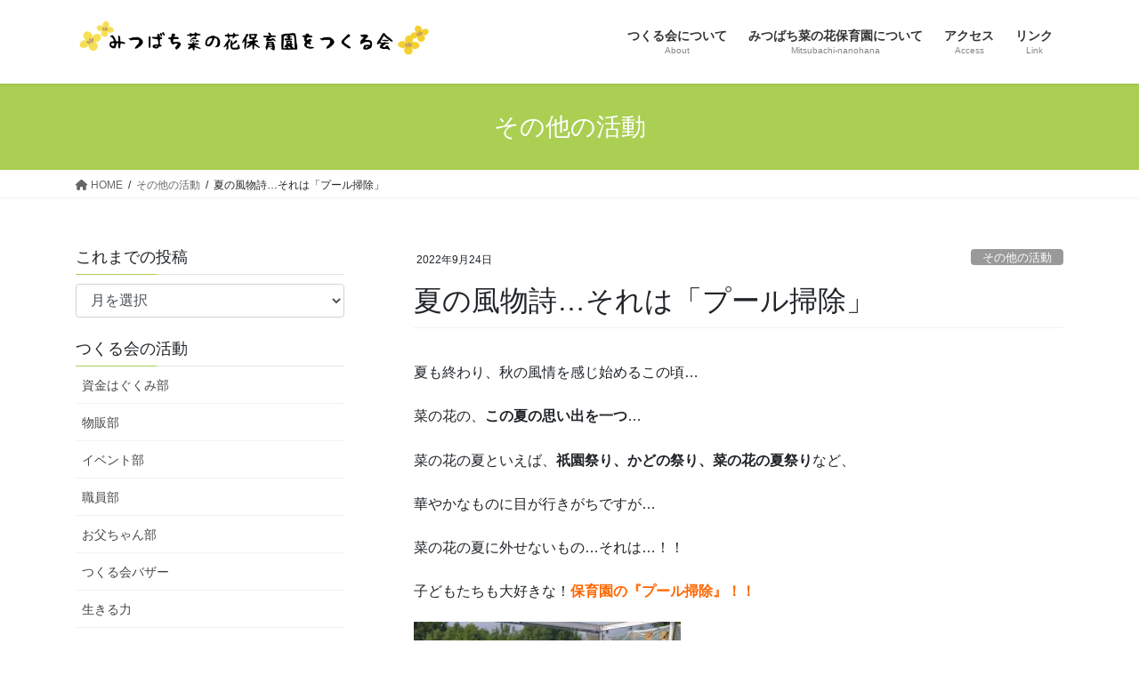

--- FILE ---
content_type: text/html; charset=UTF-8
request_url: https://nanohanakko.com/2022/3787
body_size: 13205
content:
<!DOCTYPE html>
<html lang="ja">
<head>
<meta charset="utf-8">
<meta http-equiv="X-UA-Compatible" content="IE=edge">
<meta name="viewport" content="width=device-width, initial-scale=1">
<!-- Google tag (gtag.js) --><script async src="https://www.googletagmanager.com/gtag/js?id=UA-128041044-1"></script><script>window.dataLayer = window.dataLayer || [];function gtag(){dataLayer.push(arguments);}gtag('js', new Date());gtag('config', 'UA-128041044-1');</script>
<title>夏の風物詩…それは「プール掃除」 | みつばち菜の花保育園をつくる会</title>
<meta name='robots' content='max-image-preview:large' />
<link rel='dns-prefetch' href='//webfonts.sakura.ne.jp' />
<link rel='dns-prefetch' href='//www.google.com' />
<link rel='dns-prefetch' href='//s.w.org' />
<link rel="alternate" type="application/rss+xml" title="みつばち菜の花保育園をつくる会 &raquo; フィード" href="https://nanohanakko.com/feed" />
<link rel="alternate" type="application/rss+xml" title="みつばち菜の花保育園をつくる会 &raquo; コメントフィード" href="https://nanohanakko.com/comments/feed" />
<link rel="alternate" type="application/rss+xml" title="みつばち菜の花保育園をつくる会 &raquo; 夏の風物詩…それは「プール掃除」 のコメントのフィード" href="https://nanohanakko.com/2022/3787/feed" />
<meta name="description" content="夏も終わり、秋の風情を感じ始めるこの頃…菜の花の、この夏の思い出を一つ…菜の花の夏といえば、祇園祭り、かどの祭り、菜の花の夏祭りなど、華やかなものに目が行きがちですが…菜の花の夏に外せないもの…それは…！！子どもたちも大好きな！保育園の『プール掃除』！！これは、菜の花の重要な事業である『午塚公園掃除』の兄弟分ともいえる大切な取組です。何が重要か…それは、保護者会・保育園・つくる会が、思いを寄せあい、手を取り合って" />		<script type="text/javascript">
			window._wpemojiSettings = {"baseUrl":"https:\/\/s.w.org\/images\/core\/emoji\/13.0.1\/72x72\/","ext":".png","svgUrl":"https:\/\/s.w.org\/images\/core\/emoji\/13.0.1\/svg\/","svgExt":".svg","source":{"concatemoji":"https:\/\/nanohanakko.com\/wp-includes\/js\/wp-emoji-release.min.js?ver=5.7.14"}};
			!function(e,a,t){var n,r,o,i=a.createElement("canvas"),p=i.getContext&&i.getContext("2d");function s(e,t){var a=String.fromCharCode;p.clearRect(0,0,i.width,i.height),p.fillText(a.apply(this,e),0,0);e=i.toDataURL();return p.clearRect(0,0,i.width,i.height),p.fillText(a.apply(this,t),0,0),e===i.toDataURL()}function c(e){var t=a.createElement("script");t.src=e,t.defer=t.type="text/javascript",a.getElementsByTagName("head")[0].appendChild(t)}for(o=Array("flag","emoji"),t.supports={everything:!0,everythingExceptFlag:!0},r=0;r<o.length;r++)t.supports[o[r]]=function(e){if(!p||!p.fillText)return!1;switch(p.textBaseline="top",p.font="600 32px Arial",e){case"flag":return s([127987,65039,8205,9895,65039],[127987,65039,8203,9895,65039])?!1:!s([55356,56826,55356,56819],[55356,56826,8203,55356,56819])&&!s([55356,57332,56128,56423,56128,56418,56128,56421,56128,56430,56128,56423,56128,56447],[55356,57332,8203,56128,56423,8203,56128,56418,8203,56128,56421,8203,56128,56430,8203,56128,56423,8203,56128,56447]);case"emoji":return!s([55357,56424,8205,55356,57212],[55357,56424,8203,55356,57212])}return!1}(o[r]),t.supports.everything=t.supports.everything&&t.supports[o[r]],"flag"!==o[r]&&(t.supports.everythingExceptFlag=t.supports.everythingExceptFlag&&t.supports[o[r]]);t.supports.everythingExceptFlag=t.supports.everythingExceptFlag&&!t.supports.flag,t.DOMReady=!1,t.readyCallback=function(){t.DOMReady=!0},t.supports.everything||(n=function(){t.readyCallback()},a.addEventListener?(a.addEventListener("DOMContentLoaded",n,!1),e.addEventListener("load",n,!1)):(e.attachEvent("onload",n),a.attachEvent("onreadystatechange",function(){"complete"===a.readyState&&t.readyCallback()})),(n=t.source||{}).concatemoji?c(n.concatemoji):n.wpemoji&&n.twemoji&&(c(n.twemoji),c(n.wpemoji)))}(window,document,window._wpemojiSettings);
		</script>
		<style type="text/css">
img.wp-smiley,
img.emoji {
	display: inline !important;
	border: none !important;
	box-shadow: none !important;
	height: 1em !important;
	width: 1em !important;
	margin: 0 .07em !important;
	vertical-align: -0.1em !important;
	background: none !important;
	padding: 0 !important;
}
</style>
	<link rel='stylesheet' id='vkExUnit_common_style-css'  href='https://nanohanakko.com/wp-content/plugins/vk-all-in-one-expansion-unit/assets/css/vkExUnit_style.css?ver=9.84.3.0' type='text/css' media='all' />
<style id='vkExUnit_common_style-inline-css' type='text/css'>
:root {--ver_page_top_button_url:url(https://nanohanakko.com/wp-content/plugins/vk-all-in-one-expansion-unit/assets/images/to-top-btn-icon.svg);}@font-face {font-weight: normal;font-style: normal;font-family: "vk_sns";src: url("https://nanohanakko.com/wp-content/plugins/vk-all-in-one-expansion-unit/inc/sns/icons/fonts/vk_sns.eot?-bq20cj");src: url("https://nanohanakko.com/wp-content/plugins/vk-all-in-one-expansion-unit/inc/sns/icons/fonts/vk_sns.eot?#iefix-bq20cj") format("embedded-opentype"),url("https://nanohanakko.com/wp-content/plugins/vk-all-in-one-expansion-unit/inc/sns/icons/fonts/vk_sns.woff?-bq20cj") format("woff"),url("https://nanohanakko.com/wp-content/plugins/vk-all-in-one-expansion-unit/inc/sns/icons/fonts/vk_sns.ttf?-bq20cj") format("truetype"),url("https://nanohanakko.com/wp-content/plugins/vk-all-in-one-expansion-unit/inc/sns/icons/fonts/vk_sns.svg?-bq20cj#vk_sns") format("svg");}
</style>
<link rel='stylesheet' id='wp-block-library-css'  href='https://nanohanakko.com/wp-includes/css/dist/block-library/style.min.css?ver=5.7.14' type='text/css' media='all' />
<link rel='stylesheet' id='contact-form-7-css'  href='https://nanohanakko.com/wp-content/plugins/contact-form-7/includes/css/styles.css?ver=5.5.6' type='text/css' media='all' />
<link rel='stylesheet' id='veu-cta-css'  href='https://nanohanakko.com/wp-content/plugins/vk-all-in-one-expansion-unit/inc/call-to-action/package/css/style.css?ver=9.84.3.0' type='text/css' media='all' />
<link rel='stylesheet' id='vk-swiper-style-css'  href='https://nanohanakko.com/wp-content/plugins/vk-blocks/inc/vk-swiper/package/assets/css/swiper.min.css?ver=5.4.5' type='text/css' media='all' />
<link rel='stylesheet' id='set_vk_post_autor_css-css'  href='https://nanohanakko.com/wp-content/plugins/vk-post-author-display/css/vk-post-author.css?ver=1.21.2' type='text/css' media='all' />
<link rel='stylesheet' id='bootstrap-4-style-css'  href='https://nanohanakko.com/wp-content/themes/lightning/_g2/library/bootstrap-4/css/bootstrap.min.css?ver=4.5.0' type='text/css' media='all' />
<link rel='stylesheet' id='lightning-common-style-css'  href='https://nanohanakko.com/wp-content/themes/lightning/_g2/assets/css/common.css?ver=14.23.0' type='text/css' media='all' />
<style id='lightning-common-style-inline-css' type='text/css'>
/* vk-mobile-nav */:root {--vk-mobile-nav-menu-btn-bg-src: url("https://nanohanakko.com/wp-content/themes/lightning/_g2/inc/vk-mobile-nav/package//images/vk-menu-btn-black.svg");--vk-mobile-nav-menu-btn-close-bg-src: url("https://nanohanakko.com/wp-content/themes/lightning/_g2/inc/vk-mobile-nav/package//images/vk-menu-close-black.svg");--vk-menu-acc-icon-open-black-bg-src: url("https://nanohanakko.com/wp-content/themes/lightning/_g2/inc/vk-mobile-nav/package//images/vk-menu-acc-icon-open-black.svg");--vk-menu-acc-icon-open-white-bg-src: url("https://nanohanakko.com/wp-content/themes/lightning/_g2/inc/vk-mobile-nav/package//images/vk-menu-acc-icon-open-white.svg");--vk-menu-acc-icon-close-black-bg-src: url("https://nanohanakko.com/wp-content/themes/lightning/_g2/inc/vk-mobile-nav/package//images/vk-menu-close-black.svg");--vk-menu-acc-icon-close-white-bg-src: url("https://nanohanakko.com/wp-content/themes/lightning/_g2/inc/vk-mobile-nav/package//images/vk-menu-close-white.svg");}
</style>
<link rel='stylesheet' id='lightning-design-style-css'  href='https://nanohanakko.com/wp-content/themes/lightning/_g2/design-skin/origin2/css/style.css?ver=14.23.0' type='text/css' media='all' />
<style id='lightning-design-style-inline-css' type='text/css'>
:root {--color-key:#aacf53;--color-key-dark:#7b8d42;}
/* ltg common custom */:root {--vk-menu-acc-btn-border-color:#333;--vk-color-primary:#aacf53;--vk-color-primary-dark:#7b8d42;--vk-color-primary-vivid:#bbe35b;--color-key:#aacf53;--color-key-dark:#7b8d42;}.veu_color_txt_key { color:#7b8d42 ; }.veu_color_bg_key { background-color:#7b8d42 ; }.veu_color_border_key { border-color:#7b8d42 ; }.btn-default { border-color:#aacf53;color:#aacf53;}.btn-default:focus,.btn-default:hover { border-color:#aacf53;background-color: #aacf53; }.wp-block-search__button,.btn-primary { background-color:#aacf53;border-color:#7b8d42; }.wp-block-search__button:focus,.wp-block-search__button:hover,.btn-primary:not(:disabled):not(.disabled):active,.btn-primary:focus,.btn-primary:hover { background-color:#7b8d42;border-color:#aacf53; }.btn-outline-primary { color : #aacf53 ; border-color:#aacf53; }.btn-outline-primary:not(:disabled):not(.disabled):active,.btn-outline-primary:focus,.btn-outline-primary:hover { color : #fff; background-color:#aacf53;border-color:#7b8d42; }a { color:#337ab7; }
.tagcloud a:before { font-family: "Font Awesome 5 Free";content: "\f02b";font-weight: bold; }
.media .media-body .media-heading a:hover { color:#aacf53; }@media (min-width: 768px){.gMenu > li:before,.gMenu > li.menu-item-has-children::after { border-bottom-color:#7b8d42 }.gMenu li li { background-color:#7b8d42 }.gMenu li li a:hover { background-color:#aacf53; }} /* @media (min-width: 768px) */.page-header { background-color:#aacf53; }h2,.mainSection-title { border-top-color:#aacf53; }h3:after,.subSection-title:after { border-bottom-color:#aacf53; }ul.page-numbers li span.page-numbers.current,.page-link dl .post-page-numbers.current { background-color:#aacf53; }.pager li > a { border-color:#aacf53;color:#aacf53;}.pager li > a:hover { background-color:#aacf53;color:#fff;}.siteFooter { border-top-color:#aacf53; }dt { border-left-color:#aacf53; }:root {--g_nav_main_acc_icon_open_url:url(https://nanohanakko.com/wp-content/themes/lightning/_g2/inc/vk-mobile-nav/package/images/vk-menu-acc-icon-open-black.svg);--g_nav_main_acc_icon_close_url: url(https://nanohanakko.com/wp-content/themes/lightning/_g2/inc/vk-mobile-nav/package/images/vk-menu-close-black.svg);--g_nav_sub_acc_icon_open_url: url(https://nanohanakko.com/wp-content/themes/lightning/_g2/inc/vk-mobile-nav/package/images/vk-menu-acc-icon-open-white.svg);--g_nav_sub_acc_icon_close_url: url(https://nanohanakko.com/wp-content/themes/lightning/_g2/inc/vk-mobile-nav/package/images/vk-menu-close-white.svg);}
</style>
<link rel='stylesheet' id='vk-blocks-build-css-css'  href='https://nanohanakko.com/wp-content/plugins/vk-blocks/inc/vk-blocks/build/block-build.css?ver=1.6.0' type='text/css' media='all' />
<style id='vk-blocks-build-css-inline-css' type='text/css'>
:root {--vk_flow-arrow: url(https://nanohanakko.com/wp-content/plugins/vk-blocks/inc/vk-blocks/images/arrow_bottom.svg);--vk_image-mask-wave01: url(https://nanohanakko.com/wp-content/plugins/vk-blocks/inc/vk-blocks/images/wave01.svg);--vk_image-mask-wave02: url(https://nanohanakko.com/wp-content/plugins/vk-blocks/inc/vk-blocks/images/wave02.svg);--vk_image-mask-wave03: url(https://nanohanakko.com/wp-content/plugins/vk-blocks/inc/vk-blocks/images/wave03.svg);--vk_image-mask-wave04: url(https://nanohanakko.com/wp-content/plugins/vk-blocks/inc/vk-blocks/images/wave04.svg);}

	:root {

		--vk-balloon-border-width:1px;

		--vk-balloon-speech-offset:-12px;
	}
	
</style>
<link rel='stylesheet' id='vk-font-awesome-css'  href='https://nanohanakko.com/wp-content/plugins/vk-post-author-display/vendor/vektor-inc/font-awesome-versions/src/versions/6/css/all.min.css?ver=6.1.0' type='text/css' media='all' />
<link rel='stylesheet' id='lightning-theme-style-css'  href='https://nanohanakko.com/wp-content/themes/lightning/style.css?ver=14.23.0' type='text/css' media='all' />
<link rel='stylesheet' id='fancybox-css'  href='https://nanohanakko.com/wp-content/plugins/easy-fancybox/fancybox/1.5.4/jquery.fancybox.min.css?ver=5.7.14' type='text/css' media='screen' />
<script type='text/javascript' src='https://nanohanakko.com/wp-includes/js/jquery/jquery.min.js?ver=3.5.1' id='jquery-core-js'></script>
<script type='text/javascript' src='https://nanohanakko.com/wp-includes/js/jquery/jquery-migrate.min.js?ver=3.3.2' id='jquery-migrate-js'></script>
<script type='text/javascript' src='//webfonts.sakura.ne.jp/js/sakurav3.js?fadein=0&#038;ver=3.1.0' id='typesquare_std-js'></script>
<link rel="https://api.w.org/" href="https://nanohanakko.com/wp-json/" /><link rel="alternate" type="application/json" href="https://nanohanakko.com/wp-json/wp/v2/posts/3787" /><link rel="EditURI" type="application/rsd+xml" title="RSD" href="https://nanohanakko.com/xmlrpc.php?rsd" />
<link rel="wlwmanifest" type="application/wlwmanifest+xml" href="https://nanohanakko.com/wp-includes/wlwmanifest.xml" /> 
<meta name="generator" content="WordPress 5.7.14" />
<link rel="canonical" href="https://nanohanakko.com/2022/3787" />
<link rel='shortlink' href='https://nanohanakko.com/?p=3787' />
<link rel="alternate" type="application/json+oembed" href="https://nanohanakko.com/wp-json/oembed/1.0/embed?url=https%3A%2F%2Fnanohanakko.com%2F2022%2F3787" />
<link rel="alternate" type="text/xml+oembed" href="https://nanohanakko.com/wp-json/oembed/1.0/embed?url=https%3A%2F%2Fnanohanakko.com%2F2022%2F3787&#038;format=xml" />
<style id="lightning-color-custom-for-plugins" type="text/css">/* ltg theme common */.color_key_bg,.color_key_bg_hover:hover{background-color: #aacf53;}.color_key_txt,.color_key_txt_hover:hover{color: #aacf53;}.color_key_border,.color_key_border_hover:hover{border-color: #aacf53;}.color_key_dark_bg,.color_key_dark_bg_hover:hover{background-color: #7b8d42;}.color_key_dark_txt,.color_key_dark_txt_hover:hover{color: #7b8d42;}.color_key_dark_border,.color_key_dark_border_hover:hover{border-color: #7b8d42;}</style><!-- [ VK All in One Expansion Unit OGP ] -->
<meta property="og:site_name" content="みつばち菜の花保育園をつくる会" />
<meta property="og:url" content="https://nanohanakko.com/2022/3787" />
<meta property="og:title" content="夏の風物詩…それは「プール掃除」 | みつばち菜の花保育園をつくる会" />
<meta property="og:description" content="夏も終わり、秋の風情を感じ始めるこの頃…菜の花の、この夏の思い出を一つ…菜の花の夏といえば、祇園祭り、かどの祭り、菜の花の夏祭りなど、華やかなものに目が行きがちですが…菜の花の夏に外せないもの…それは…！！子どもたちも大好きな！保育園の『プール掃除』！！これは、菜の花の重要な事業である『午塚公園掃除』の兄弟分ともいえる大切な取組です。何が重要か…それは、保護者会・保育園・つくる会が、思いを寄せあい、手を取り合って" />
<meta property="og:type" content="article" />
<meta property="og:image" content="https://nanohanakko.com/wp-content/uploads/2022/09/122082.jpg" />
<meta property="og:image:width" content="400" />
<meta property="og:image:height" content="400" />
<!-- [ / VK All in One Expansion Unit OGP ] -->
<!-- [ VK All in One Expansion Unit twitter card ] -->
<meta name="twitter:card" content="summary_large_image">
<meta name="twitter:description" content="夏も終わり、秋の風情を感じ始めるこの頃…菜の花の、この夏の思い出を一つ…菜の花の夏といえば、祇園祭り、かどの祭り、菜の花の夏祭りなど、華やかなものに目が行きがちですが…菜の花の夏に外せないもの…それは…！！子どもたちも大好きな！保育園の『プール掃除』！！これは、菜の花の重要な事業である『午塚公園掃除』の兄弟分ともいえる大切な取組です。何が重要か…それは、保護者会・保育園・つくる会が、思いを寄せあい、手を取り合って">
<meta name="twitter:title" content="夏の風物詩…それは「プール掃除」 | みつばち菜の花保育園をつくる会">
<meta name="twitter:url" content="https://nanohanakko.com/2022/3787">
	<meta name="twitter:image" content="https://nanohanakko.com/wp-content/uploads/2022/09/122082.jpg">
	<meta name="twitter:domain" content="nanohanakko.com">
	<!-- [ / VK All in One Expansion Unit twitter card ] -->
	<link rel="icon" href="https://nanohanakko.com/wp-content/uploads/2018/09/cropped-icon-1-32x32.png" sizes="32x32" />
<link rel="icon" href="https://nanohanakko.com/wp-content/uploads/2018/09/cropped-icon-1-192x192.png" sizes="192x192" />
<link rel="apple-touch-icon" href="https://nanohanakko.com/wp-content/uploads/2018/09/cropped-icon-1-180x180.png" />
<meta name="msapplication-TileImage" content="https://nanohanakko.com/wp-content/uploads/2018/09/cropped-icon-1-270x270.png" />
<!-- [ VK All in One Expansion Unit Article Structure Data ] --><script type="application/ld+json">{"@context":"https://schema.org/","@type":"Article","headline":"夏の風物詩…それは「プール掃除」","image":"https://nanohanakko.com/wp-content/uploads/2022/09/122082-320x180.jpg","datePublished":"2022-09-24T08:28:49+09:00","dateModified":"2022-09-24T08:28:49+09:00","author":{"@type":"","name":"ネット部","url":"https://nanohanakko.com/","sameAs":""}}</script><!-- [ / VK All in One Expansion Unit Article Structure Data ] -->
</head>
<body class="post-template-default single single-post postid-3787 single-format-standard post-name-%e5%a4%8f%e3%81%ae%e9%a2%a8%e7%89%a9%e8%a9%a9%e3%81%9d%e3%82%8c%e3%81%af%e3%80%8c%e3%83%97%e3%83%bc%e3%83%ab%e6%8e%83%e9%99%a4%e3%80%8d post-type-post fa_v6_css sidebar-fix sidebar-fix-priority-top bootstrap4 device-pc">
<a class="skip-link screen-reader-text" href="#main">コンテンツへスキップ</a>
<a class="skip-link screen-reader-text" href="#vk-mobile-nav">ナビゲーションに移動</a>
<header class="siteHeader">
		<div class="container siteHeadContainer">
		<div class="navbar-header">
						<p class="navbar-brand siteHeader_logo">
			<a href="https://nanohanakko.com/">
				<span><img src="https://nanohanakko.com/wp-content/uploads/2018/10/logo.png" alt="みつばち菜の花保育園をつくる会" /></span>
			</a>
			</p>
					</div>

					<div id="gMenu_outer" class="gMenu_outer">
				<nav class="menu-top-container"><ul id="menu-top" class="menu gMenu vk-menu-acc"><li id="menu-item-28" class="menu-item menu-item-type-post_type menu-item-object-page menu-item-has-children"><a href="https://nanohanakko.com/about"><strong class="gMenu_name">つくる会について</strong><span class="gMenu_description">About</span></a>
<ul class="sub-menu">
	<li id="menu-item-1241" class="menu-item menu-item-type-post_type menu-item-object-page"><a href="https://nanohanakko.com/bazaar">バザーのご案内</a></li>
	<li id="menu-item-1231" class="menu-item menu-item-type-post_type menu-item-object-page"><a href="https://nanohanakko.com/shien">ご協力のお願い</a></li>
</ul>
</li>
<li id="menu-item-27" class="menu-item menu-item-type-post_type menu-item-object-page menu-item-has-children"><a href="https://nanohanakko.com/vision"><strong class="gMenu_name">みつばち菜の花保育園について</strong><span class="gMenu_description">Mitsubachi-nanohana</span></a>
<ul class="sub-menu">
	<li id="menu-item-1209" class="menu-item menu-item-type-post_type menu-item-object-page"><a href="https://nanohanakko.com/vision/kodomo">子どもたちの過ごし</a></li>
	<li id="menu-item-1208" class="menu-item menu-item-type-post_type menu-item-object-page"><a href="https://nanohanakko.com/vision/kyushoku">食事の様子</a></li>
</ul>
</li>
<li id="menu-item-25" class="menu-item menu-item-type-post_type menu-item-object-page"><a href="https://nanohanakko.com/access"><strong class="gMenu_name">アクセス</strong><span class="gMenu_description">Access</span></a></li>
<li id="menu-item-26" class="menu-item menu-item-type-post_type menu-item-object-page"><a href="https://nanohanakko.com/link"><strong class="gMenu_name">リンク</strong><span class="gMenu_description">Link</span></a></li>
</ul></nav>			</div>
			</div>
	</header>

<div class="section page-header"><div class="container"><div class="row"><div class="col-md-12">
<div class="page-header_pageTitle">
その他の活動</div>
</div></div></div></div><!-- [ /.page-header ] -->


<!-- [ .breadSection ] --><div class="section breadSection"><div class="container"><div class="row"><ol class="breadcrumb" itemscope itemtype="https://schema.org/BreadcrumbList"><li id="panHome" itemprop="itemListElement" itemscope itemtype="http://schema.org/ListItem"><a itemprop="item" href="https://nanohanakko.com/"><span itemprop="name"><i class="fa fa-home"></i> HOME</span></a><meta itemprop="position" content="1" /></li><li itemprop="itemListElement" itemscope itemtype="http://schema.org/ListItem"><a itemprop="item" href="https://nanohanakko.com/category/other"><span itemprop="name">その他の活動</span></a><meta itemprop="position" content="2" /></li><li><span>夏の風物詩…それは「プール掃除」</span><meta itemprop="position" content="3" /></li></ol></div></div></div><!-- [ /.breadSection ] -->

<div class="section siteContent">
<div class="container">
<div class="row">

	<div class="col mainSection mainSection-col-two mainSection-pos-right" id="main" role="main">
				<article id="post-3787" class="entry entry-full post-3787 post type-post status-publish format-standard has-post-thumbnail hentry category-other">

	
	
		<header class="entry-header">
			<div class="entry-meta">


<span class="published entry-meta_items">2022年9月24日</span>

<span class="entry-meta_items entry-meta_updated entry-meta_hidden">/ 最終更新日時 : <span class="updated">2022年9月24日</span></span>


	
	<span class="vcard author entry-meta_items entry-meta_items_author entry-meta_hidden"><span class="fn">ネット部</span></span>



<span class="entry-meta_items entry-meta_items_term"><a href="https://nanohanakko.com/category/other" class="btn btn-xs btn-primary entry-meta_items_term_button" style="background-color:#999999;border:none;">その他の活動</a></span>
</div>
				<h1 class="entry-title">
											夏の風物詩…それは「プール掃除」									</h1>
		</header>

	
	
	<div class="entry-body">
				<p>夏も終わり、秋の風情を感じ始めるこの頃…</p>
<p>菜の花の、<strong>この夏の思い出を一つ</strong>…</p>
<p>菜の花の夏といえば、<strong>祇園祭り、かどの祭り、菜の花の夏祭り</strong>など、</p>
<p>華やかなものに目が行きがちですが…</p>
<p>菜の花の夏に外せないもの…それは…！！</p>
<p>子どもたちも大好きな！<span style="color: #ff6600;"><strong>保育園の『プール掃除』！！</strong></span></p>
<p><img loading="lazy" class="alignnone size-medium wp-image-3794" src="https://nanohanakko.com/wp-content/uploads/2022/09/122082-300x300.jpg" alt="" width="300" height="300" srcset="https://nanohanakko.com/wp-content/uploads/2022/09/122082-300x300.jpg 300w, https://nanohanakko.com/wp-content/uploads/2022/09/122082-150x150.jpg 150w, https://nanohanakko.com/wp-content/uploads/2022/09/122082.jpg 400w" sizes="(max-width: 300px) 100vw, 300px" /></p>
<p>これは、菜の花の重要な事業である<strong><span style="color: #ff6600;">『午塚公園掃除』の兄弟分</span></strong>ともいえる<strong><span style="color: #ff6600;">大切な取組</span></strong>です。</p>
<p>何が重要か…それは、<strong>保護者会・保育園・つくる会が、思いを寄せあい、手を取り合って行っている</strong>ところです。</p>
<p><img loading="lazy" class="alignnone size-medium wp-image-3795" src="https://nanohanakko.com/wp-content/uploads/2022/09/122084-300x300.jpg" alt="" width="300" height="300" srcset="https://nanohanakko.com/wp-content/uploads/2022/09/122084-300x300.jpg 300w, https://nanohanakko.com/wp-content/uploads/2022/09/122084-150x150.jpg 150w, https://nanohanakko.com/wp-content/uploads/2022/09/122084.jpg 400w" sizes="(max-width: 300px) 100vw, 300px" /></p>
<p>かれこれ数年前、まだ<strong>保育園が開園して間もないころ、</strong></p>
<p>新たに保育園が出来て周辺環境に及ぼす影響を心配されている近隣の方と先生とのやりとりを見ていた保護者が、</p>
<p><strong><span style="color: #ff6600;">「私たちが、地域のためにできることは何だろう」</span></strong></p>
<p><strong><span style="color: #ff6600;">「子どもたちがお世話になっている保育園の力になれることは何だろう」</span></strong></p>
<p><strong><span style="color: #ff6600;">「地域のために、子どもたちのために、保護者同士で力を合わせてできることは何だろう」</span></strong></p>
<p>そんな風に考えた末に、いつも子どもたちが遊ばせてもらっている<strong>午塚公園を掃除すること</strong>から始まりました。</p>
<p>全クラスでしたり、クラスを分けたりして、<strong>大人も子どもも一緒にゴミを拾ったり、落ち葉を集めたり、草を抜いたり</strong>しています。</p>
<p><img loading="lazy" class="alignnone size-medium wp-image-3789" src="https://nanohanakko.com/wp-content/uploads/2022/09/122074-300x300.jpg" alt="" width="300" height="300" srcset="https://nanohanakko.com/wp-content/uploads/2022/09/122074-300x300.jpg 300w, https://nanohanakko.com/wp-content/uploads/2022/09/122074-150x150.jpg 150w, https://nanohanakko.com/wp-content/uploads/2022/09/122074.jpg 400w" sizes="(max-width: 300px) 100vw, 300px" /></p>
<p>この午塚公園掃除が夏の炎天下は厳しいことから、保育園のプール掃除に代えようと、</p>
<p><strong>状況に合わせながらも、柔軟に取組を進めています。</strong></p>
<p>そして、保護者会のこの活動は、つくる会の活動にも繋がっています。</p>
<p><strong>保護者や職員といった有志</strong>が<strong>子どもたちのために思いを一つ</strong>にして、</p>
<p>つくり続ける保育園への土地を寄付した資金活動に繋がるのです。</p>
<p><strong>この好循環で、みんなで力を合わせる取組</strong>は、<span style="color: #ff6600;"><strong>菜の花の屋台骨を象徴</strong></span>しているとも言えます。</p>
<p><img loading="lazy" class="alignnone size-medium wp-image-3790" src="https://nanohanakko.com/wp-content/uploads/2022/09/122075-300x300.jpg" alt="" width="300" height="300" srcset="https://nanohanakko.com/wp-content/uploads/2022/09/122075-300x300.jpg 300w, https://nanohanakko.com/wp-content/uploads/2022/09/122075-150x150.jpg 150w, https://nanohanakko.com/wp-content/uploads/2022/09/122075.jpg 400w" sizes="(max-width: 300px) 100vw, 300px" /></p>
<p>そして、<strong>この取組の良いところ</strong>はまだまだあって…</p>
<p>お父ちゃん・お母ちゃんは、掃除をしながら、<strong>日ごろなかなか話せない保護者同士の会話を楽しみ、悩みを打ち明け、</strong></p>
<p>なかなか普段目の当たりにすることができない、<strong>自分の子どもだけでない保育園の関わりの様子を見て、</strong></p>
<p>子どもたちは、掃除をしながら、<strong>公園遊びや水遊びに仲間と興じて、</strong></p>
<p>なかなか普段関わることのない、<strong>仲間のお父ちゃん・お母ちゃんたちと触れ合い、</strong>時間を過ごします。</p>
<p><img loading="lazy" class="alignnone size-medium wp-image-3791" src="https://nanohanakko.com/wp-content/uploads/2022/09/122076-300x300.jpg" alt="" width="300" height="300" srcset="https://nanohanakko.com/wp-content/uploads/2022/09/122076-300x300.jpg 300w, https://nanohanakko.com/wp-content/uploads/2022/09/122076-150x150.jpg 150w, https://nanohanakko.com/wp-content/uploads/2022/09/122076.jpg 400w" sizes="(max-width: 300px) 100vw, 300px" /></p>
<p>特にコロナ渦にあって、<strong>その取組の大切さは、より一層増しているように思います。</strong></p>
<p><strong><span style="color: #ff6600;">力を合わせて、思いを寄せあっての活動が少しずつの中でも、</span></strong></p>
<p><strong><span style="color: #ff6600;">一つ一つ丁寧に、大切に、取組を重ねていけたらと願っています。</span></strong></p>
<p>次回は、運動会前の<strong>午塚公園掃除</strong>です★</p>
<p><img loading="lazy" class="alignnone size-medium wp-image-3792" src="https://nanohanakko.com/wp-content/uploads/2022/09/122080-300x300.jpg" alt="" width="300" height="300" srcset="https://nanohanakko.com/wp-content/uploads/2022/09/122080-300x300.jpg 300w, https://nanohanakko.com/wp-content/uploads/2022/09/122080-150x150.jpg 150w, https://nanohanakko.com/wp-content/uploads/2022/09/122080.jpg 400w" sizes="(max-width: 300px) 100vw, 300px" /></p>
<div class="padSection" id="padSection"><h4>この記事を書いた人</h4><div id="avatar" class="avatar square"><img src="https://nanohanakko.com/wp-content/uploads/2018/12/neticon-150x150.png" alt="ネット部" /></div><!-- [ /#avatar ] --><dl id="profileTxtSet" class="profileTxtSet">
<dt>
<span id="authorName" class="authorName">ネット部</span></dt><dd>
みつばち菜の花保育園をつくる会インターネット部です。ホームページの運営管理を行っています。
<ul class="sns_icons"><li class="pad_amazon"><a href="http://nanohanakko" target
					="_blank" class="amazon"><i class="fab fa-amazon" aria-hidden="true"></i></a></li></ul></dd></dl><div id="latestEntries">
<h5>最新の投稿</h5>
<ul class="entryList">
<li class="thumbnailBox"><span class="inner-box"><span class="postImage"><a href="https://nanohanakko.com/2025/6386"><img width="300" height="180" src="https://nanohanakko.com/wp-content/uploads/2025/12/IMG_1797-300x180.jpg" class="attachment-post-thumbnail size-post-thumbnail wp-post-image" alt="" loading="lazy" /><a class="padCate" style="background-color:#999999" href="https://nanohanakko.com/category/bazaar">つくる会バザー</a></a></span></span><span class="padDate">2025.12.14</span><a href="https://nanohanakko.com/2025/6386" class="padTitle">2025年 冬バザーが開催されました！</a></li>
<li class="thumbnailBox"><span class="inner-box"><span class="postImage"><a href="https://nanohanakko.com/2025/6345"><img width="320" height="180" src="https://nanohanakko.com/wp-content/uploads/2025/11/S__21954567-320x180.jpg" class="attachment-post-thumbnail size-post-thumbnail wp-post-image" alt="" loading="lazy" /><a class="padCate" style="background-color:#999999" href="https://nanohanakko.com/category/other">その他の活動</a></a></span></span><span class="padDate">2025.11.08</span><a href="https://nanohanakko.com/2025/6345" class="padTitle">「リズムあそび実践交流会」の研修をしました</a></li>
<li class="thumbnailBox"><span class="inner-box"><span class="postImage"><a href="https://nanohanakko.com/2025/6342"><img width="301" height="180" src="https://nanohanakko.com/wp-content/uploads/2025/11/af43d84e3ebb859faa941099ed98716e-301x180.jpeg" class="attachment-post-thumbnail size-post-thumbnail wp-post-image" alt="" loading="lazy" /><a class="padCate" style="background-color:#999999" href="https://nanohanakko.com/category/other">その他の活動</a></a></span></span><span class="padDate">2025.11.05</span><a href="https://nanohanakko.com/2025/6342" class="padTitle">カプラのワークショップ開催します！！</a></li>
<li class="thumbnailBox"><span class="inner-box"><span class="postImage"><a href="https://nanohanakko.com/2025/6317"><img width="320" height="180" src="https://nanohanakko.com/wp-content/uploads/2025/11/S__21708820-320x180.jpg" class="attachment-post-thumbnail size-post-thumbnail wp-post-image" alt="" loading="lazy" /><a class="padCate" style="background-color:#999999" href="https://nanohanakko.com/category/other">その他の活動</a></a></span></span><span class="padDate">2025.11.01</span><a href="https://nanohanakko.com/2025/6317" class="padTitle">右京区民ふれあい文化フェスティバルに出演しました</a></li>
</ul>
</div>
</div>			</div>

	
	
	
	
		<div class="entry-footer">

			<div class="entry-meta-dataList"><dl><dt>カテゴリー</dt><dd><a href="https://nanohanakko.com/category/other">その他の活動</a></dd></dl></div>
		</div><!-- [ /.entry-footer ] -->
	
	
			
	
		
		
		
		
	
	
</article><!-- [ /#post-3787 ] -->


	<div class="vk_posts postNextPrev">

		<div id="post-3556" class="vk_post vk_post-postType-post card card-post card-horizontal card-sm vk_post-col-xs-12 vk_post-col-sm-12 vk_post-col-md-6 post-3556 post type-post status-publish format-standard has-post-thumbnail hentry category-other"><div class="row no-gutters card-horizontal-inner-row"><div class="col-5 card-img-outer"><div class="vk_post_imgOuter" style="background-image:url(https://nanohanakko.com/wp-content/uploads/2022/08/IMG_1688-3.jpg)"><a href="https://nanohanakko.com/2022/3556"><div class="card-img-overlay"><span class="vk_post_imgOuter_singleTermLabel" style="color:#fff;background-color:#999999">その他の活動</span></div><img width="300" height="225" src="https://nanohanakko.com/wp-content/uploads/2022/08/IMG_1688-3-300x225.jpg" class="vk_post_imgOuter_img card-img card-img-use-bg wp-post-image" alt="" loading="lazy" /></a></div><!-- [ /.vk_post_imgOuter ] --></div><!-- /.col --><div class="col-7"><div class="vk_post_body card-body"><p class="postNextPrev_label">前の記事</p><h5 class="vk_post_title card-title"><a href="https://nanohanakko.com/2022/3556">葛野まつりが開催されました！</a></h5><div class="vk_post_date card-date published">2022年8月11日</div></div><!-- [ /.card-body ] --></div><!-- /.col --></div><!-- [ /.row ] --></div><!-- [ /.card ] -->
		<div id="post-3852" class="vk_post vk_post-postType-post card card-post card-horizontal card-sm vk_post-col-xs-12 vk_post-col-sm-12 vk_post-col-md-6 card-horizontal-reverse postNextPrev_next post-3852 post type-post status-publish format-standard has-post-thumbnail hentry category-other"><div class="row no-gutters card-horizontal-inner-row"><div class="col-5 card-img-outer"><div class="vk_post_imgOuter" style="background-image:url(https://nanohanakko.com/wp-content/uploads/2022/10/221029_1039.jpg)"><a href="https://nanohanakko.com/2022/3852"><div class="card-img-overlay"><span class="vk_post_imgOuter_singleTermLabel" style="color:#fff;background-color:#999999">その他の活動</span></div><img width="300" height="200" src="https://nanohanakko.com/wp-content/uploads/2022/10/221029_1039-300x200.jpg" class="vk_post_imgOuter_img card-img card-img-use-bg wp-post-image" alt="" loading="lazy" /></a></div><!-- [ /.vk_post_imgOuter ] --></div><!-- /.col --><div class="col-7"><div class="vk_post_body card-body"><p class="postNextPrev_label">次の記事</p><h5 class="vk_post_title card-title"><a href="https://nanohanakko.com/2022/3852">第３回こばたき会開催♪</a></h5><div class="vk_post_date card-date published">2022年11月4日</div></div><!-- [ /.card-body ] --></div><!-- /.col --></div><!-- [ /.row ] --></div><!-- [ /.card ] -->
		</div>
					</div><!-- [ /.mainSection ] -->

			<div class="col subSection sideSection sideSection-col-two sideSection-pos-left">
						<aside class="widget widget_archive" id="archives-3"><h1 class="widget-title subSection-title">これまでの投稿</h1>		<label class="screen-reader-text" for="archives-dropdown-3">これまでの投稿</label>
		<select id="archives-dropdown-3" name="archive-dropdown">
			
			<option value="">月を選択</option>
				<option value='https://nanohanakko.com/date/2025/12'> 2025年12月 </option>
	<option value='https://nanohanakko.com/date/2025/11'> 2025年11月 </option>
	<option value='https://nanohanakko.com/date/2025/08'> 2025年8月 </option>
	<option value='https://nanohanakko.com/date/2025/06'> 2025年6月 </option>
	<option value='https://nanohanakko.com/date/2025/05'> 2025年5月 </option>
	<option value='https://nanohanakko.com/date/2025/04'> 2025年4月 </option>
	<option value='https://nanohanakko.com/date/2024/12'> 2024年12月 </option>
	<option value='https://nanohanakko.com/date/2024/11'> 2024年11月 </option>
	<option value='https://nanohanakko.com/date/2024/09'> 2024年9月 </option>
	<option value='https://nanohanakko.com/date/2024/08'> 2024年8月 </option>
	<option value='https://nanohanakko.com/date/2024/05'> 2024年5月 </option>
	<option value='https://nanohanakko.com/date/2024/03'> 2024年3月 </option>
	<option value='https://nanohanakko.com/date/2023/12'> 2023年12月 </option>
	<option value='https://nanohanakko.com/date/2023/11'> 2023年11月 </option>
	<option value='https://nanohanakko.com/date/2023/09'> 2023年9月 </option>
	<option value='https://nanohanakko.com/date/2023/08'> 2023年8月 </option>
	<option value='https://nanohanakko.com/date/2023/06'> 2023年6月 </option>
	<option value='https://nanohanakko.com/date/2023/03'> 2023年3月 </option>
	<option value='https://nanohanakko.com/date/2023/02'> 2023年2月 </option>
	<option value='https://nanohanakko.com/date/2022/12'> 2022年12月 </option>
	<option value='https://nanohanakko.com/date/2022/11'> 2022年11月 </option>
	<option value='https://nanohanakko.com/date/2022/09'> 2022年9月 </option>
	<option value='https://nanohanakko.com/date/2022/08'> 2022年8月 </option>
	<option value='https://nanohanakko.com/date/2022/07'> 2022年7月 </option>
	<option value='https://nanohanakko.com/date/2022/06'> 2022年6月 </option>
	<option value='https://nanohanakko.com/date/2022/05'> 2022年5月 </option>
	<option value='https://nanohanakko.com/date/2022/04'> 2022年4月 </option>
	<option value='https://nanohanakko.com/date/2022/03'> 2022年3月 </option>
	<option value='https://nanohanakko.com/date/2022/02'> 2022年2月 </option>
	<option value='https://nanohanakko.com/date/2021/12'> 2021年12月 </option>
	<option value='https://nanohanakko.com/date/2020/11'> 2020年11月 </option>
	<option value='https://nanohanakko.com/date/2020/04'> 2020年4月 </option>
	<option value='https://nanohanakko.com/date/2020/01'> 2020年1月 </option>
	<option value='https://nanohanakko.com/date/2019/10'> 2019年10月 </option>
	<option value='https://nanohanakko.com/date/2019/05'> 2019年5月 </option>
	<option value='https://nanohanakko.com/date/2019/04'> 2019年4月 </option>
	<option value='https://nanohanakko.com/date/2019/03'> 2019年3月 </option>
	<option value='https://nanohanakko.com/date/2018/12'> 2018年12月 </option>
	<option value='https://nanohanakko.com/date/2018/11'> 2018年11月 </option>
	<option value='https://nanohanakko.com/date/2018/09'> 2018年9月 </option>
	<option value='https://nanohanakko.com/date/2018/05'> 2018年5月 </option>
	<option value='https://nanohanakko.com/date/2018/04'> 2018年4月 </option>
	<option value='https://nanohanakko.com/date/2018/03'> 2018年3月 </option>
	<option value='https://nanohanakko.com/date/2018/01'> 2018年1月 </option>
	<option value='https://nanohanakko.com/date/2017/12'> 2017年12月 </option>
	<option value='https://nanohanakko.com/date/2017/10'> 2017年10月 </option>
	<option value='https://nanohanakko.com/date/2017/09'> 2017年9月 </option>
	<option value='https://nanohanakko.com/date/2017/08'> 2017年8月 </option>
	<option value='https://nanohanakko.com/date/2017/05'> 2017年5月 </option>
	<option value='https://nanohanakko.com/date/2017/01'> 2017年1月 </option>
	<option value='https://nanohanakko.com/date/2016/12'> 2016年12月 </option>
	<option value='https://nanohanakko.com/date/2016/08'> 2016年8月 </option>
	<option value='https://nanohanakko.com/date/2016/07'> 2016年7月 </option>
	<option value='https://nanohanakko.com/date/2016/06'> 2016年6月 </option>
	<option value='https://nanohanakko.com/date/2016/05'> 2016年5月 </option>
	<option value='https://nanohanakko.com/date/2016/04'> 2016年4月 </option>
	<option value='https://nanohanakko.com/date/2016/02'> 2016年2月 </option>
	<option value='https://nanohanakko.com/date/2016/01'> 2016年1月 </option>
	<option value='https://nanohanakko.com/date/2015/12'> 2015年12月 </option>
	<option value='https://nanohanakko.com/date/2015/10'> 2015年10月 </option>
	<option value='https://nanohanakko.com/date/2015/09'> 2015年9月 </option>
	<option value='https://nanohanakko.com/date/2015/08'> 2015年8月 </option>
	<option value='https://nanohanakko.com/date/2015/07'> 2015年7月 </option>
	<option value='https://nanohanakko.com/date/2015/06'> 2015年6月 </option>
	<option value='https://nanohanakko.com/date/2015/05'> 2015年5月 </option>
	<option value='https://nanohanakko.com/date/2015/04'> 2015年4月 </option>
	<option value='https://nanohanakko.com/date/2015/03'> 2015年3月 </option>
	<option value='https://nanohanakko.com/date/2015/02'> 2015年2月 </option>
	<option value='https://nanohanakko.com/date/2015/01'> 2015年1月 </option>
	<option value='https://nanohanakko.com/date/2014/12'> 2014年12月 </option>
	<option value='https://nanohanakko.com/date/2014/11'> 2014年11月 </option>
	<option value='https://nanohanakko.com/date/2014/10'> 2014年10月 </option>
	<option value='https://nanohanakko.com/date/2014/09'> 2014年9月 </option>
	<option value='https://nanohanakko.com/date/2014/08'> 2014年8月 </option>
	<option value='https://nanohanakko.com/date/2014/07'> 2014年7月 </option>
	<option value='https://nanohanakko.com/date/2014/06'> 2014年6月 </option>
	<option value='https://nanohanakko.com/date/2014/05'> 2014年5月 </option>
	<option value='https://nanohanakko.com/date/2014/04'> 2014年4月 </option>
	<option value='https://nanohanakko.com/date/2014/03'> 2014年3月 </option>
	<option value='https://nanohanakko.com/date/2014/02'> 2014年2月 </option>
	<option value='https://nanohanakko.com/date/2014/01'> 2014年1月 </option>
	<option value='https://nanohanakko.com/date/2013/12'> 2013年12月 </option>
	<option value='https://nanohanakko.com/date/2013/11'> 2013年11月 </option>
	<option value='https://nanohanakko.com/date/2013/10'> 2013年10月 </option>
	<option value='https://nanohanakko.com/date/2013/09'> 2013年9月 </option>
	<option value='https://nanohanakko.com/date/2013/08'> 2013年8月 </option>
	<option value='https://nanohanakko.com/date/2013/07'> 2013年7月 </option>
	<option value='https://nanohanakko.com/date/2013/06'> 2013年6月 </option>
	<option value='https://nanohanakko.com/date/2013/05'> 2013年5月 </option>
	<option value='https://nanohanakko.com/date/2013/04'> 2013年4月 </option>
	<option value='https://nanohanakko.com/date/2013/03'> 2013年3月 </option>
	<option value='https://nanohanakko.com/date/2013/02'> 2013年2月 </option>
	<option value='https://nanohanakko.com/date/2013/01'> 2013年1月 </option>
	<option value='https://nanohanakko.com/date/2012/12'> 2012年12月 </option>
	<option value='https://nanohanakko.com/date/2012/11'> 2012年11月 </option>
	<option value='https://nanohanakko.com/date/2012/10'> 2012年10月 </option>
	<option value='https://nanohanakko.com/date/2012/09'> 2012年9月 </option>
	<option value='https://nanohanakko.com/date/2012/08'> 2012年8月 </option>
	<option value='https://nanohanakko.com/date/2012/07'> 2012年7月 </option>
	<option value='https://nanohanakko.com/date/2012/06'> 2012年6月 </option>
	<option value='https://nanohanakko.com/date/2012/05'> 2012年5月 </option>
	<option value='https://nanohanakko.com/date/2012/04'> 2012年4月 </option>
	<option value='https://nanohanakko.com/date/2012/01'> 2012年1月 </option>
	<option value='https://nanohanakko.com/date/2011/12'> 2011年12月 </option>

		</select>

<script type="text/javascript">
/* <![CDATA[ */
(function() {
	var dropdown = document.getElementById( "archives-dropdown-3" );
	function onSelectChange() {
		if ( dropdown.options[ dropdown.selectedIndex ].value !== '' ) {
			document.location.href = this.options[ this.selectedIndex ].value;
		}
	}
	dropdown.onchange = onSelectChange;
})();
/* ]]> */
</script>
			</aside><aside class="widget widget_nav_menu" id="nav_menu-3"><h1 class="widget-title subSection-title">つくる会の活動</h1><div class="menu-%e7%8f%be%e5%9c%a8%e3%81%ae%e6%b4%bb%e5%8b%95-container"><ul id="menu-%e7%8f%be%e5%9c%a8%e3%81%ae%e6%b4%bb%e5%8b%95" class="menu"><li id="menu-item-1120" class="menu-item menu-item-type-taxonomy menu-item-object-category menu-item-1120"><a href="https://nanohanakko.com/category/shikin">資金はぐくみ部</a></li>
<li id="menu-item-1122" class="menu-item menu-item-type-taxonomy menu-item-object-category menu-item-1122"><a href="https://nanohanakko.com/category/buppan">物販部</a></li>
<li id="menu-item-1124" class="menu-item menu-item-type-taxonomy menu-item-object-category menu-item-1124"><a href="https://nanohanakko.com/category/event">イベント部</a></li>
<li id="menu-item-1121" class="menu-item menu-item-type-taxonomy menu-item-object-category menu-item-1121"><a href="https://nanohanakko.com/category/shokuin">職員部</a></li>
<li id="menu-item-1123" class="menu-item menu-item-type-taxonomy menu-item-object-category menu-item-1123"><a href="https://nanohanakko.com/category/otochan">お父ちゃん部</a></li>
<li id="menu-item-1131" class="menu-item menu-item-type-taxonomy menu-item-object-category menu-item-1131"><a href="https://nanohanakko.com/category/bazaar">つくる会バザー</a></li>
<li id="menu-item-1130" class="menu-item menu-item-type-taxonomy menu-item-object-category menu-item-1130"><a href="https://nanohanakko.com/category/ikiruchikara">生きる力</a></li>
<li id="menu-item-1416" class="menu-item menu-item-type-taxonomy menu-item-object-category current-post-ancestor current-menu-parent current-post-parent menu-item-1416"><a href="https://nanohanakko.com/category/other">その他の活動</a></li>
</ul></div></aside><aside class="widget widget_nav_menu" id="nav_menu-2"><h1 class="widget-title subSection-title">こちらも読んでくださいね</h1><div class="menu-%e3%81%9d%e3%81%ae%e4%bb%96-container"><ul id="menu-%e3%81%9d%e3%81%ae%e4%bb%96" class="menu"><li id="menu-item-2541" class="menu-item menu-item-type-taxonomy menu-item-object-category menu-item-2541"><a href="https://nanohanakko.com/category/%e4%bf%9d%e8%82%b2%e5%9c%92%e3%81%ae%e6%a7%98%e5%ad%90">保育園の様子は？</a></li>
<li id="menu-item-1126" class="menu-item menu-item-type-taxonomy menu-item-object-category menu-item-1126"><a href="https://nanohanakko.com/category/hibisaisai">日々菜々ー給食室だよりー</a></li>
<li id="menu-item-1127" class="menu-item menu-item-type-taxonomy menu-item-object-category menu-item-1127"><a href="https://nanohanakko.com/category/kikasete">聞かせて！なのはなっこ</a></li>
<li id="menu-item-1128" class="menu-item menu-item-type-taxonomy menu-item-object-category menu-item-1128"><a href="https://nanohanakko.com/category/history">これまでのつくる会</a></li>
</ul></div></aside><aside class="widget widget_vkexunit_banner" id="vkexunit_banner-4"><a href="https://nanohanakko.com/support/" class="veu_banner" ><img src="https://nanohanakko.com/wp-content/uploads/2017/11/3e89b568e620ebdf253edd9ab65ddf2f.png" alt="" /></a></aside><aside class="widget widget_wp_widget_vkexunit_profile" id="wp_widget_vkexunit_profile-2">
<div class="veu_profile">
<h1 class="widget-title subSection-title">みつばち菜の花保育園をつくる会</h1><div class="profile" >
<div class="media_outer media_left" style=""><img class="profile_media" src="https://nanohanakko.com/wp-content/uploads/2018/10/logo.png" alt="logo" /></div><p class="profile_text">〒615-0885 京都府京都市右京区西京極午塚町９０番地<br />
社会福祉法人みつばち福祉会<br />
みつばち菜の花保育園内<br />
<br />
TEL：（075）323-3878　<br />
FAX：（075）323-3879</p>

</div>
<!-- / .site-profile -->
</div>
</aside><aside class="widget widget_vkexunit_contact" id="vkexunit_contact-2"><div class="veu_contact"><a href="https://nanohanakko.com/contact/" class="btn btn-primary btn-lg btn-block contact_bt"><span class="contact_bt_txt"><i class="far fa-envelope"></i> お問い合わせ <i class="far fa-arrow-alt-circle-right"></i></span></a></div></aside>					</div><!-- [ /.subSection ] -->
	

</div><!-- [ /.row ] -->
</div><!-- [ /.container ] -->
</div><!-- [ /.siteContent ] -->

<div class="section sectionBox siteContent_after">
	<div class="container ">
		<div class="row ">
			<div class="col-md-12 ">
			<aside class="widget widget_text" id="text-2"><h1 class="widget-title subSection-title">みつばち菜の花保育園をつくる会はたくさんの方々に応援いただいています。</h1>			<div class="textwidget"></div>
		</aside>			</div>
		</div>
	</div>
</div>


<footer class="section siteFooter">
					<div class="container sectionBox footerWidget">
			<div class="row">
				<div class="col-md-4"><aside class="widget widget_vkexunit_banner" id="vkexunit_banner-7"><a href="https://nanohanakko.com/mail" class="veu_banner" ><img src="https://nanohanakko.com/wp-content/uploads/2021/06/mail.png" alt="つくる会会員向けメールシステム" /></a></aside></div><div class="col-md-4"><aside class="widget widget_vkexunit_banner" id="vkexunit_banner-2"><a href="https://nanohanakko.com/contact/" class="veu_banner" ><img src="https://nanohanakko.com/wp-content/uploads/2018/10/koukoku.png" alt="" /></a></aside></div><div class="col-md-4"></div>			</div>
		</div>
	
	
	<div class="container sectionBox copySection text-center">
			<p>Copyright © みつばち菜の花保育園をつくる会 All Rights Reserved.</p>	</div>
</footer>
<div id="vk-mobile-nav-menu-btn" class="vk-mobile-nav-menu-btn">MENU</div><div class="vk-mobile-nav vk-mobile-nav-drop-in" id="vk-mobile-nav"><nav class="vk-mobile-nav-menu-outer" role="navigation"><ul id="menu-top-1" class="vk-menu-acc menu"><li id="menu-item-28" class="menu-item menu-item-type-post_type menu-item-object-page menu-item-has-children menu-item-28"><a href="https://nanohanakko.com/about">つくる会について</a>
<ul class="sub-menu">
	<li id="menu-item-1241" class="menu-item menu-item-type-post_type menu-item-object-page menu-item-1241"><a href="https://nanohanakko.com/bazaar">バザーのご案内</a></li>
	<li id="menu-item-1231" class="menu-item menu-item-type-post_type menu-item-object-page menu-item-1231"><a href="https://nanohanakko.com/shien">ご協力のお願い</a></li>
</ul>
</li>
<li id="menu-item-27" class="menu-item menu-item-type-post_type menu-item-object-page menu-item-has-children menu-item-27"><a href="https://nanohanakko.com/vision">みつばち菜の花保育園について</a>
<ul class="sub-menu">
	<li id="menu-item-1209" class="menu-item menu-item-type-post_type menu-item-object-page menu-item-1209"><a href="https://nanohanakko.com/vision/kodomo">子どもたちの過ごし</a></li>
	<li id="menu-item-1208" class="menu-item menu-item-type-post_type menu-item-object-page menu-item-1208"><a href="https://nanohanakko.com/vision/kyushoku">食事の様子</a></li>
</ul>
</li>
<li id="menu-item-25" class="menu-item menu-item-type-post_type menu-item-object-page menu-item-25"><a href="https://nanohanakko.com/access">アクセス</a></li>
<li id="menu-item-26" class="menu-item menu-item-type-post_type menu-item-object-page menu-item-26"><a href="https://nanohanakko.com/link">リンク</a></li>
</ul></nav></div><a href="#top" id="page_top" class="page_top_btn">PAGE TOP</a><script type='text/javascript' src='https://nanohanakko.com/wp-includes/js/dist/vendor/wp-polyfill.min.js?ver=7.4.4' id='wp-polyfill-js'></script>
<script type='text/javascript' id='wp-polyfill-js-after'>
( 'fetch' in window ) || document.write( '<script src="https://nanohanakko.com/wp-includes/js/dist/vendor/wp-polyfill-fetch.min.js?ver=3.0.0"></scr' + 'ipt>' );( document.contains ) || document.write( '<script src="https://nanohanakko.com/wp-includes/js/dist/vendor/wp-polyfill-node-contains.min.js?ver=3.42.0"></scr' + 'ipt>' );( window.DOMRect ) || document.write( '<script src="https://nanohanakko.com/wp-includes/js/dist/vendor/wp-polyfill-dom-rect.min.js?ver=3.42.0"></scr' + 'ipt>' );( window.URL && window.URL.prototype && window.URLSearchParams ) || document.write( '<script src="https://nanohanakko.com/wp-includes/js/dist/vendor/wp-polyfill-url.min.js?ver=3.6.4"></scr' + 'ipt>' );( window.FormData && window.FormData.prototype.keys ) || document.write( '<script src="https://nanohanakko.com/wp-includes/js/dist/vendor/wp-polyfill-formdata.min.js?ver=3.0.12"></scr' + 'ipt>' );( Element.prototype.matches && Element.prototype.closest ) || document.write( '<script src="https://nanohanakko.com/wp-includes/js/dist/vendor/wp-polyfill-element-closest.min.js?ver=2.0.2"></scr' + 'ipt>' );( 'objectFit' in document.documentElement.style ) || document.write( '<script src="https://nanohanakko.com/wp-includes/js/dist/vendor/wp-polyfill-object-fit.min.js?ver=2.3.4"></scr' + 'ipt>' );
</script>
<script type='text/javascript' id='contact-form-7-js-extra'>
/* <![CDATA[ */
var wpcf7 = {"api":{"root":"https:\/\/nanohanakko.com\/wp-json\/","namespace":"contact-form-7\/v1"}};
/* ]]> */
</script>
<script type='text/javascript' src='https://nanohanakko.com/wp-content/plugins/contact-form-7/includes/js/index.js?ver=5.5.6' id='contact-form-7-js'></script>
<script type='text/javascript' src='https://nanohanakko.com/wp-includes/js/clipboard.min.js?ver=5.7.14' id='clipboard-js'></script>
<script type='text/javascript' src='https://nanohanakko.com/wp-content/plugins/vk-all-in-one-expansion-unit/inc/sns//assets/js/copy-button.js' id='copy-button-js'></script>
<script type='text/javascript' src='https://nanohanakko.com/wp-content/plugins/vk-all-in-one-expansion-unit/inc/smooth-scroll/js/smooth-scroll.min.js?ver=9.84.3.0' id='smooth-scroll-js-js'></script>
<script type='text/javascript' id='vkExUnit_master-js-js-extra'>
/* <![CDATA[ */
var vkExOpt = {"ajax_url":"https:\/\/nanohanakko.com\/wp-admin\/admin-ajax.php"};
/* ]]> */
</script>
<script type='text/javascript' src='https://nanohanakko.com/wp-content/plugins/vk-all-in-one-expansion-unit/assets/js/all.min.js?ver=9.84.3.0' id='vkExUnit_master-js-js'></script>
<script type='text/javascript' src='https://nanohanakko.com/wp-content/plugins/vk-blocks/inc/vk-swiper/package/assets/js/swiper.min.js?ver=5.4.5' id='vk-swiper-script-js'></script>
<script type='text/javascript' id='google-invisible-recaptcha-js-before'>
var renderInvisibleReCaptcha = function() {

    for (var i = 0; i < document.forms.length; ++i) {
        var form = document.forms[i];
        var holder = form.querySelector('.inv-recaptcha-holder');

        if (null === holder) continue;
		holder.innerHTML = '';

         (function(frm){
			var cf7SubmitElm = frm.querySelector('.wpcf7-submit');
            var holderId = grecaptcha.render(holder,{
                'sitekey': '6LfherAUAAAAAF7WbmxaSYqFJhYMrmXZgZF1AybJ', 'size': 'invisible', 'badge' : 'bottomright',
                'callback' : function (recaptchaToken) {
					if((null !== cf7SubmitElm) && (typeof jQuery != 'undefined')){jQuery(frm).submit();grecaptcha.reset(holderId);return;}
					 HTMLFormElement.prototype.submit.call(frm);
                },
                'expired-callback' : function(){grecaptcha.reset(holderId);}
            });

			if(null !== cf7SubmitElm && (typeof jQuery != 'undefined') ){
				jQuery(cf7SubmitElm).off('click').on('click', function(clickEvt){
					clickEvt.preventDefault();
					grecaptcha.execute(holderId);
				});
			}
			else
			{
				frm.onsubmit = function (evt){evt.preventDefault();grecaptcha.execute(holderId);};
			}


        })(form);
    }
};
</script>
<script type='text/javascript' async defer src='https://www.google.com/recaptcha/api.js?onload=renderInvisibleReCaptcha&#038;render=explicit' id='google-invisible-recaptcha-js'></script>
<script type='text/javascript' id='lightning-js-js-extra'>
/* <![CDATA[ */
var lightningOpt = {"header_scrool":"1"};
/* ]]> */
</script>
<script type='text/javascript' src='https://nanohanakko.com/wp-content/themes/lightning/_g2/assets/js/lightning.min.js?ver=14.23.0' id='lightning-js-js'></script>
<script type='text/javascript' src='https://nanohanakko.com/wp-content/themes/lightning/_g2/library/bootstrap-4/js/bootstrap.min.js?ver=4.5.0' id='bootstrap-4-js-js'></script>
<script type='text/javascript' src='https://nanohanakko.com/wp-content/plugins/easy-fancybox/fancybox/1.5.4/jquery.fancybox.min.js?ver=5.7.14' id='jquery-fancybox-js'></script>
<script type='text/javascript' id='jquery-fancybox-js-after'>
var fb_timeout, fb_opts={'overlayShow':true,'hideOnOverlayClick':true,'showCloseButton':true,'margin':20,'enableEscapeButton':true,'autoScale':true };
if(typeof easy_fancybox_handler==='undefined'){
var easy_fancybox_handler=function(){
jQuery([".nolightbox","a.wp-block-fileesc_html__button","a.pin-it-button","a[href*='pinterest.com\/pin\/create']","a[href*='facebook.com\/share']","a[href*='twitter.com\/share']"].join(',')).addClass('nofancybox');
jQuery('a.fancybox-close').on('click',function(e){e.preventDefault();jQuery.fancybox.close()});
/* IMG */
var fb_IMG_select=jQuery('a[href*=".jpg" i]:not(.nofancybox,li.nofancybox>a),area[href*=".jpg" i]:not(.nofancybox),a[href*=".png" i]:not(.nofancybox,li.nofancybox>a),area[href*=".png" i]:not(.nofancybox),a[href*=".webp" i]:not(.nofancybox,li.nofancybox>a),area[href*=".webp" i]:not(.nofancybox)');
fb_IMG_select.addClass('fancybox image');
var fb_IMG_sections=jQuery('.gallery,.wp-block-gallery,.tiled-gallery,.wp-block-jetpack-tiled-gallery');
fb_IMG_sections.each(function(){jQuery(this).find(fb_IMG_select).attr('rel','gallery-'+fb_IMG_sections.index(this));});
jQuery('a.fancybox,area.fancybox,.fancybox>a').each(function(){jQuery(this).fancybox(jQuery.extend(true,{},fb_opts,{'transitionIn':'elastic','transitionOut':'elastic','opacity':false,'hideOnContentClick':false,'titleShow':true,'titlePosition':'over','titleFromAlt':true,'showNavArrows':true,'enableKeyboardNav':true,'cyclic':false}))});
};};
var easy_fancybox_auto=function(){setTimeout(function(){jQuery('a#fancybox-auto,#fancybox-auto>a').first().trigger('click')},1000);};
jQuery(easy_fancybox_handler);jQuery(document).on('post-load',easy_fancybox_handler);
jQuery(easy_fancybox_auto);
</script>
<script type='text/javascript' src='https://nanohanakko.com/wp-content/plugins/easy-fancybox/vendor/jquery.easing.min.js?ver=1.4.1' id='jquery-easing-js'></script>
<script type='text/javascript' src='https://nanohanakko.com/wp-content/plugins/easy-fancybox/vendor/jquery.mousewheel.min.js?ver=3.1.13' id='jquery-mousewheel-js'></script>
<script type='text/javascript' src='https://nanohanakko.com/wp-includes/js/wp-embed.min.js?ver=5.7.14' id='wp-embed-js'></script>
</body>
</html>
